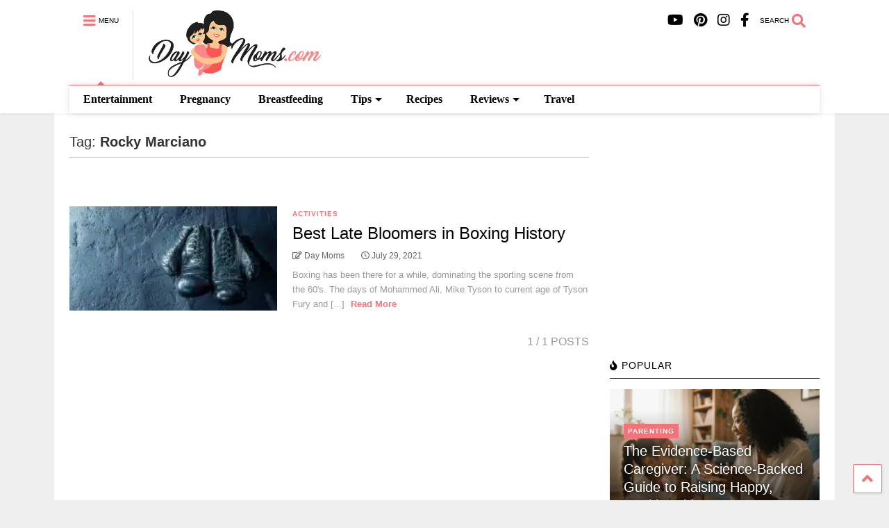

--- FILE ---
content_type: text/html; charset=UTF-8
request_url: https://www.daymoms.com/tag/rocky-marciano/
body_size: 13820
content:
<!DOCTYPE html>
<!--[if IE 7]>
<html class="ie ie7" dir="ltr" lang="en-US" prefix="og: https://ogp.me/ns#">
<![endif]-->
<!--[if IE 8]>
<html class="ie ie8" dir="ltr" lang="en-US" prefix="og: https://ogp.me/ns#">
<![endif]-->
<!--[if !(IE 7) & !(IE 8)]><!-->
<html dir="ltr" lang="en-US" prefix="og: https://ogp.me/ns#">
<!--<![endif]-->
<head>
	<meta charset="UTF-8">
	<meta name="viewport" content="width=device-width, initial-scale=1">
	<link rel="profile" href="https://gmpg.org/xfn/11">	
	<title>Rocky Marciano | DayMoms.com</title>
	<style>img:is([sizes="auto" i], [sizes^="auto," i]) { contain-intrinsic-size: 3000px 1500px }</style>
	
		<!-- All in One SEO Pro 4.6.5 - aioseo.com -->
		<meta name="robots" content="max-image-preview:large" />
		<link rel="canonical" href="https://www.daymoms.com/tag/rocky-marciano/" />
		<meta name="generator" content="All in One SEO Pro (AIOSEO) 4.6.5" />
		<meta property="og:locale" content="en_US" />
		<meta property="og:site_name" content="DayMoms.com | Daily moms life" />
		<meta property="og:type" content="article" />
		<meta property="og:title" content="Rocky Marciano | DayMoms.com" />
		<meta property="og:url" content="https://www.daymoms.com/tag/rocky-marciano/" />
		<meta property="article:publisher" content="https://www.facebook.com/daymomscom" />
		<meta name="twitter:card" content="summary" />
		<meta name="twitter:title" content="Rocky Marciano | DayMoms.com" />
		<meta name="google" content="nositelinkssearchbox" />
		<script type="application/ld+json" class="aioseo-schema">
			{"@context":"https:\/\/schema.org","@graph":[{"@type":"BreadcrumbList","@id":"https:\/\/www.daymoms.com\/tag\/rocky-marciano\/#breadcrumblist","itemListElement":[{"@type":"ListItem","@id":"https:\/\/www.daymoms.com\/#listItem","position":1,"name":"Home","item":"https:\/\/www.daymoms.com\/","nextItem":"https:\/\/www.daymoms.com\/tag\/rocky-marciano\/#listItem"},{"@type":"ListItem","@id":"https:\/\/www.daymoms.com\/tag\/rocky-marciano\/#listItem","position":2,"name":"Rocky Marciano","previousItem":"https:\/\/www.daymoms.com\/#listItem"}]},{"@type":"CollectionPage","@id":"https:\/\/www.daymoms.com\/tag\/rocky-marciano\/#collectionpage","url":"https:\/\/www.daymoms.com\/tag\/rocky-marciano\/","name":"Rocky Marciano | DayMoms.com","inLanguage":"en-US","isPartOf":{"@id":"https:\/\/www.daymoms.com\/#website"},"breadcrumb":{"@id":"https:\/\/www.daymoms.com\/tag\/rocky-marciano\/#breadcrumblist"}},{"@type":"Person","@id":"https:\/\/www.daymoms.com\/#person","name":"Day Moms","image":{"@type":"ImageObject","@id":"https:\/\/www.daymoms.com\/tag\/rocky-marciano\/#personImage","url":"https:\/\/secure.gravatar.com\/avatar\/9b7ccfaf758db92fa9a3043cbad5f2cb0f6bcf135c2f6cf1bf374d8177d948c2?s=96&d=mm&r=g","width":96,"height":96,"caption":"Day Moms"}},{"@type":"WebSite","@id":"https:\/\/www.daymoms.com\/#website","url":"https:\/\/www.daymoms.com\/","name":"DayMoms.com","description":"Daily moms life","inLanguage":"en-US","publisher":{"@id":"https:\/\/www.daymoms.com\/#person"}}]}
		</script>
		<!-- All in One SEO Pro -->

<link rel="alternate" type="application/rss+xml" title="DayMoms.com &raquo; Feed" href="https://www.daymoms.com/feed/" />
<link rel="alternate" type="application/rss+xml" title="DayMoms.com &raquo; Comments Feed" href="https://www.daymoms.com/comments/feed/" />
<link rel="alternate" type="application/rss+xml" title="DayMoms.com &raquo; Rocky Marciano Tag Feed" href="https://www.daymoms.com/tag/rocky-marciano/feed/" />
<script type="text/javascript">
/* <![CDATA[ */
window._wpemojiSettings = {"baseUrl":"https:\/\/s.w.org\/images\/core\/emoji\/16.0.1\/72x72\/","ext":".png","svgUrl":"https:\/\/s.w.org\/images\/core\/emoji\/16.0.1\/svg\/","svgExt":".svg","source":{"concatemoji":"https:\/\/www.daymoms.com\/wp-includes\/js\/wp-emoji-release.min.js"}};
/*! This file is auto-generated */
!function(s,n){var o,i,e;function c(e){try{var t={supportTests:e,timestamp:(new Date).valueOf()};sessionStorage.setItem(o,JSON.stringify(t))}catch(e){}}function p(e,t,n){e.clearRect(0,0,e.canvas.width,e.canvas.height),e.fillText(t,0,0);var t=new Uint32Array(e.getImageData(0,0,e.canvas.width,e.canvas.height).data),a=(e.clearRect(0,0,e.canvas.width,e.canvas.height),e.fillText(n,0,0),new Uint32Array(e.getImageData(0,0,e.canvas.width,e.canvas.height).data));return t.every(function(e,t){return e===a[t]})}function u(e,t){e.clearRect(0,0,e.canvas.width,e.canvas.height),e.fillText(t,0,0);for(var n=e.getImageData(16,16,1,1),a=0;a<n.data.length;a++)if(0!==n.data[a])return!1;return!0}function f(e,t,n,a){switch(t){case"flag":return n(e,"\ud83c\udff3\ufe0f\u200d\u26a7\ufe0f","\ud83c\udff3\ufe0f\u200b\u26a7\ufe0f")?!1:!n(e,"\ud83c\udde8\ud83c\uddf6","\ud83c\udde8\u200b\ud83c\uddf6")&&!n(e,"\ud83c\udff4\udb40\udc67\udb40\udc62\udb40\udc65\udb40\udc6e\udb40\udc67\udb40\udc7f","\ud83c\udff4\u200b\udb40\udc67\u200b\udb40\udc62\u200b\udb40\udc65\u200b\udb40\udc6e\u200b\udb40\udc67\u200b\udb40\udc7f");case"emoji":return!a(e,"\ud83e\udedf")}return!1}function g(e,t,n,a){var r="undefined"!=typeof WorkerGlobalScope&&self instanceof WorkerGlobalScope?new OffscreenCanvas(300,150):s.createElement("canvas"),o=r.getContext("2d",{willReadFrequently:!0}),i=(o.textBaseline="top",o.font="600 32px Arial",{});return e.forEach(function(e){i[e]=t(o,e,n,a)}),i}function t(e){var t=s.createElement("script");t.src=e,t.defer=!0,s.head.appendChild(t)}"undefined"!=typeof Promise&&(o="wpEmojiSettingsSupports",i=["flag","emoji"],n.supports={everything:!0,everythingExceptFlag:!0},e=new Promise(function(e){s.addEventListener("DOMContentLoaded",e,{once:!0})}),new Promise(function(t){var n=function(){try{var e=JSON.parse(sessionStorage.getItem(o));if("object"==typeof e&&"number"==typeof e.timestamp&&(new Date).valueOf()<e.timestamp+604800&&"object"==typeof e.supportTests)return e.supportTests}catch(e){}return null}();if(!n){if("undefined"!=typeof Worker&&"undefined"!=typeof OffscreenCanvas&&"undefined"!=typeof URL&&URL.createObjectURL&&"undefined"!=typeof Blob)try{var e="postMessage("+g.toString()+"("+[JSON.stringify(i),f.toString(),p.toString(),u.toString()].join(",")+"));",a=new Blob([e],{type:"text/javascript"}),r=new Worker(URL.createObjectURL(a),{name:"wpTestEmojiSupports"});return void(r.onmessage=function(e){c(n=e.data),r.terminate(),t(n)})}catch(e){}c(n=g(i,f,p,u))}t(n)}).then(function(e){for(var t in e)n.supports[t]=e[t],n.supports.everything=n.supports.everything&&n.supports[t],"flag"!==t&&(n.supports.everythingExceptFlag=n.supports.everythingExceptFlag&&n.supports[t]);n.supports.everythingExceptFlag=n.supports.everythingExceptFlag&&!n.supports.flag,n.DOMReady=!1,n.readyCallback=function(){n.DOMReady=!0}}).then(function(){return e}).then(function(){var e;n.supports.everything||(n.readyCallback(),(e=n.source||{}).concatemoji?t(e.concatemoji):e.wpemoji&&e.twemoji&&(t(e.twemoji),t(e.wpemoji)))}))}((window,document),window._wpemojiSettings);
/* ]]> */
</script>
<style id='wp-emoji-styles-inline-css' type='text/css'>

	img.wp-smiley, img.emoji {
		display: inline !important;
		border: none !important;
		box-shadow: none !important;
		height: 1em !important;
		width: 1em !important;
		margin: 0 0.07em !important;
		vertical-align: -0.1em !important;
		background: none !important;
		padding: 0 !important;
	}
</style>
<link rel='stylesheet' id='wp-block-library-css' href='https://www.daymoms.com/wp-includes/css/dist/block-library/style.min.css' type='text/css' media='all' />
<style id='classic-theme-styles-inline-css' type='text/css'>
/*! This file is auto-generated */
.wp-block-button__link{color:#fff;background-color:#32373c;border-radius:9999px;box-shadow:none;text-decoration:none;padding:calc(.667em + 2px) calc(1.333em + 2px);font-size:1.125em}.wp-block-file__button{background:#32373c;color:#fff;text-decoration:none}
</style>
<style id='global-styles-inline-css' type='text/css'>
:root{--wp--preset--aspect-ratio--square: 1;--wp--preset--aspect-ratio--4-3: 4/3;--wp--preset--aspect-ratio--3-4: 3/4;--wp--preset--aspect-ratio--3-2: 3/2;--wp--preset--aspect-ratio--2-3: 2/3;--wp--preset--aspect-ratio--16-9: 16/9;--wp--preset--aspect-ratio--9-16: 9/16;--wp--preset--color--black: #000000;--wp--preset--color--cyan-bluish-gray: #abb8c3;--wp--preset--color--white: #ffffff;--wp--preset--color--pale-pink: #f78da7;--wp--preset--color--vivid-red: #cf2e2e;--wp--preset--color--luminous-vivid-orange: #ff6900;--wp--preset--color--luminous-vivid-amber: #fcb900;--wp--preset--color--light-green-cyan: #7bdcb5;--wp--preset--color--vivid-green-cyan: #00d084;--wp--preset--color--pale-cyan-blue: #8ed1fc;--wp--preset--color--vivid-cyan-blue: #0693e3;--wp--preset--color--vivid-purple: #9b51e0;--wp--preset--gradient--vivid-cyan-blue-to-vivid-purple: linear-gradient(135deg,rgba(6,147,227,1) 0%,rgb(155,81,224) 100%);--wp--preset--gradient--light-green-cyan-to-vivid-green-cyan: linear-gradient(135deg,rgb(122,220,180) 0%,rgb(0,208,130) 100%);--wp--preset--gradient--luminous-vivid-amber-to-luminous-vivid-orange: linear-gradient(135deg,rgba(252,185,0,1) 0%,rgba(255,105,0,1) 100%);--wp--preset--gradient--luminous-vivid-orange-to-vivid-red: linear-gradient(135deg,rgba(255,105,0,1) 0%,rgb(207,46,46) 100%);--wp--preset--gradient--very-light-gray-to-cyan-bluish-gray: linear-gradient(135deg,rgb(238,238,238) 0%,rgb(169,184,195) 100%);--wp--preset--gradient--cool-to-warm-spectrum: linear-gradient(135deg,rgb(74,234,220) 0%,rgb(151,120,209) 20%,rgb(207,42,186) 40%,rgb(238,44,130) 60%,rgb(251,105,98) 80%,rgb(254,248,76) 100%);--wp--preset--gradient--blush-light-purple: linear-gradient(135deg,rgb(255,206,236) 0%,rgb(152,150,240) 100%);--wp--preset--gradient--blush-bordeaux: linear-gradient(135deg,rgb(254,205,165) 0%,rgb(254,45,45) 50%,rgb(107,0,62) 100%);--wp--preset--gradient--luminous-dusk: linear-gradient(135deg,rgb(255,203,112) 0%,rgb(199,81,192) 50%,rgb(65,88,208) 100%);--wp--preset--gradient--pale-ocean: linear-gradient(135deg,rgb(255,245,203) 0%,rgb(182,227,212) 50%,rgb(51,167,181) 100%);--wp--preset--gradient--electric-grass: linear-gradient(135deg,rgb(202,248,128) 0%,rgb(113,206,126) 100%);--wp--preset--gradient--midnight: linear-gradient(135deg,rgb(2,3,129) 0%,rgb(40,116,252) 100%);--wp--preset--font-size--small: 13px;--wp--preset--font-size--medium: 20px;--wp--preset--font-size--large: 36px;--wp--preset--font-size--x-large: 42px;--wp--preset--spacing--20: 0.44rem;--wp--preset--spacing--30: 0.67rem;--wp--preset--spacing--40: 1rem;--wp--preset--spacing--50: 1.5rem;--wp--preset--spacing--60: 2.25rem;--wp--preset--spacing--70: 3.38rem;--wp--preset--spacing--80: 5.06rem;--wp--preset--shadow--natural: 6px 6px 9px rgba(0, 0, 0, 0.2);--wp--preset--shadow--deep: 12px 12px 50px rgba(0, 0, 0, 0.4);--wp--preset--shadow--sharp: 6px 6px 0px rgba(0, 0, 0, 0.2);--wp--preset--shadow--outlined: 6px 6px 0px -3px rgba(255, 255, 255, 1), 6px 6px rgba(0, 0, 0, 1);--wp--preset--shadow--crisp: 6px 6px 0px rgba(0, 0, 0, 1);}:where(.is-layout-flex){gap: 0.5em;}:where(.is-layout-grid){gap: 0.5em;}body .is-layout-flex{display: flex;}.is-layout-flex{flex-wrap: wrap;align-items: center;}.is-layout-flex > :is(*, div){margin: 0;}body .is-layout-grid{display: grid;}.is-layout-grid > :is(*, div){margin: 0;}:where(.wp-block-columns.is-layout-flex){gap: 2em;}:where(.wp-block-columns.is-layout-grid){gap: 2em;}:where(.wp-block-post-template.is-layout-flex){gap: 1.25em;}:where(.wp-block-post-template.is-layout-grid){gap: 1.25em;}.has-black-color{color: var(--wp--preset--color--black) !important;}.has-cyan-bluish-gray-color{color: var(--wp--preset--color--cyan-bluish-gray) !important;}.has-white-color{color: var(--wp--preset--color--white) !important;}.has-pale-pink-color{color: var(--wp--preset--color--pale-pink) !important;}.has-vivid-red-color{color: var(--wp--preset--color--vivid-red) !important;}.has-luminous-vivid-orange-color{color: var(--wp--preset--color--luminous-vivid-orange) !important;}.has-luminous-vivid-amber-color{color: var(--wp--preset--color--luminous-vivid-amber) !important;}.has-light-green-cyan-color{color: var(--wp--preset--color--light-green-cyan) !important;}.has-vivid-green-cyan-color{color: var(--wp--preset--color--vivid-green-cyan) !important;}.has-pale-cyan-blue-color{color: var(--wp--preset--color--pale-cyan-blue) !important;}.has-vivid-cyan-blue-color{color: var(--wp--preset--color--vivid-cyan-blue) !important;}.has-vivid-purple-color{color: var(--wp--preset--color--vivid-purple) !important;}.has-black-background-color{background-color: var(--wp--preset--color--black) !important;}.has-cyan-bluish-gray-background-color{background-color: var(--wp--preset--color--cyan-bluish-gray) !important;}.has-white-background-color{background-color: var(--wp--preset--color--white) !important;}.has-pale-pink-background-color{background-color: var(--wp--preset--color--pale-pink) !important;}.has-vivid-red-background-color{background-color: var(--wp--preset--color--vivid-red) !important;}.has-luminous-vivid-orange-background-color{background-color: var(--wp--preset--color--luminous-vivid-orange) !important;}.has-luminous-vivid-amber-background-color{background-color: var(--wp--preset--color--luminous-vivid-amber) !important;}.has-light-green-cyan-background-color{background-color: var(--wp--preset--color--light-green-cyan) !important;}.has-vivid-green-cyan-background-color{background-color: var(--wp--preset--color--vivid-green-cyan) !important;}.has-pale-cyan-blue-background-color{background-color: var(--wp--preset--color--pale-cyan-blue) !important;}.has-vivid-cyan-blue-background-color{background-color: var(--wp--preset--color--vivid-cyan-blue) !important;}.has-vivid-purple-background-color{background-color: var(--wp--preset--color--vivid-purple) !important;}.has-black-border-color{border-color: var(--wp--preset--color--black) !important;}.has-cyan-bluish-gray-border-color{border-color: var(--wp--preset--color--cyan-bluish-gray) !important;}.has-white-border-color{border-color: var(--wp--preset--color--white) !important;}.has-pale-pink-border-color{border-color: var(--wp--preset--color--pale-pink) !important;}.has-vivid-red-border-color{border-color: var(--wp--preset--color--vivid-red) !important;}.has-luminous-vivid-orange-border-color{border-color: var(--wp--preset--color--luminous-vivid-orange) !important;}.has-luminous-vivid-amber-border-color{border-color: var(--wp--preset--color--luminous-vivid-amber) !important;}.has-light-green-cyan-border-color{border-color: var(--wp--preset--color--light-green-cyan) !important;}.has-vivid-green-cyan-border-color{border-color: var(--wp--preset--color--vivid-green-cyan) !important;}.has-pale-cyan-blue-border-color{border-color: var(--wp--preset--color--pale-cyan-blue) !important;}.has-vivid-cyan-blue-border-color{border-color: var(--wp--preset--color--vivid-cyan-blue) !important;}.has-vivid-purple-border-color{border-color: var(--wp--preset--color--vivid-purple) !important;}.has-vivid-cyan-blue-to-vivid-purple-gradient-background{background: var(--wp--preset--gradient--vivid-cyan-blue-to-vivid-purple) !important;}.has-light-green-cyan-to-vivid-green-cyan-gradient-background{background: var(--wp--preset--gradient--light-green-cyan-to-vivid-green-cyan) !important;}.has-luminous-vivid-amber-to-luminous-vivid-orange-gradient-background{background: var(--wp--preset--gradient--luminous-vivid-amber-to-luminous-vivid-orange) !important;}.has-luminous-vivid-orange-to-vivid-red-gradient-background{background: var(--wp--preset--gradient--luminous-vivid-orange-to-vivid-red) !important;}.has-very-light-gray-to-cyan-bluish-gray-gradient-background{background: var(--wp--preset--gradient--very-light-gray-to-cyan-bluish-gray) !important;}.has-cool-to-warm-spectrum-gradient-background{background: var(--wp--preset--gradient--cool-to-warm-spectrum) !important;}.has-blush-light-purple-gradient-background{background: var(--wp--preset--gradient--blush-light-purple) !important;}.has-blush-bordeaux-gradient-background{background: var(--wp--preset--gradient--blush-bordeaux) !important;}.has-luminous-dusk-gradient-background{background: var(--wp--preset--gradient--luminous-dusk) !important;}.has-pale-ocean-gradient-background{background: var(--wp--preset--gradient--pale-ocean) !important;}.has-electric-grass-gradient-background{background: var(--wp--preset--gradient--electric-grass) !important;}.has-midnight-gradient-background{background: var(--wp--preset--gradient--midnight) !important;}.has-small-font-size{font-size: var(--wp--preset--font-size--small) !important;}.has-medium-font-size{font-size: var(--wp--preset--font-size--medium) !important;}.has-large-font-size{font-size: var(--wp--preset--font-size--large) !important;}.has-x-large-font-size{font-size: var(--wp--preset--font-size--x-large) !important;}
:where(.wp-block-post-template.is-layout-flex){gap: 1.25em;}:where(.wp-block-post-template.is-layout-grid){gap: 1.25em;}
:where(.wp-block-columns.is-layout-flex){gap: 2em;}:where(.wp-block-columns.is-layout-grid){gap: 2em;}
:root :where(.wp-block-pullquote){font-size: 1.5em;line-height: 1.6;}
</style>
<link rel='stylesheet' id='magone-style-css' href='https://www.daymoms.com/wp-content/themes/magone/style.min.css' type='text/css' media='all' />
<link rel='stylesheet' id='magone-responsive-css' href='https://www.daymoms.com/wp-content/themes/magone/assets/css/responsive.min.css' type='text/css' media='all' />
<link rel='stylesheet' id='magone-print-css' href='https://www.daymoms.com/wp-content/themes/magone/assets/css/print.min.css' type='text/css' media='print' />
<!--[if lt IE 8]>
<link rel='stylesheet' id='magone-ie-8-css' href='https://www.daymoms.com/wp-content/themes/magone/assets/css/ie-8.min.css' type='text/css' media='all' />
<![endif]-->
<!--[if lt IE 9]>
<link rel='stylesheet' id='magone-ie-9-css' href='https://www.daymoms.com/wp-content/themes/magone/assets/css/ie-9.min.css' type='text/css' media='all' />
<![endif]-->
<link rel='stylesheet' id='dashicons-css' href='https://www.daymoms.com/wp-includes/css/dashicons.min.css' type='text/css' media='all' />
<link rel='stylesheet' id='thickbox-css' href='https://www.daymoms.com/wp-includes/js/thickbox/thickbox.css' type='text/css' media='all' />
<link rel='stylesheet' id='sneeit-font-awesome-css' href='https://www.daymoms.com/wp-content/plugins/sneeit-framework/fonts/font-awesome-5x/css/all.min.css' type='text/css' media='all' />
<link rel='stylesheet' id='sneeit-font-awesome-shims-css' href='https://www.daymoms.com/wp-content/plugins/sneeit-framework/fonts/font-awesome-5x/css/v4-shims.min.css' type='text/css' media='all' />
<link rel='stylesheet' id='sneeit-rating-css' href='https://www.daymoms.com/wp-content/plugins/sneeit-framework/css/min/front-rating.min.css' type='text/css' media='all' />
<script type="text/javascript" src="https://www.daymoms.com/wp-content/plugins/super-page-cache-pro/assets/js/lazysizes.min.js" id="spc-lazysizes-js"></script>
<script type="text/javascript" src="https://www.daymoms.com/wp-includes/js/jquery/jquery.min.js" id="jquery-core-js"></script>
<script type="text/javascript" src="https://www.daymoms.com/wp-includes/js/jquery/jquery-migrate.min.js" id="jquery-migrate-js"></script>
<link rel="https://api.w.org/" href="https://www.daymoms.com/wp-json/" /><link rel="alternate" title="JSON" type="application/json" href="https://www.daymoms.com/wp-json/wp/v2/tags/936" /><link rel="EditURI" type="application/rsd+xml" title="RSD" href="https://www.daymoms.com/xmlrpc.php?rsd" />
<meta name="generator" content="WordPress 6.8.3" />
<style type="text/css">.aawp .aawp-tb__row--highlight{background-color:#256aaf;}.aawp .aawp-tb__row--highlight{color:#fff;}.aawp .aawp-tb__row--highlight a{color:#fff;}</style><script type="text/javascript">
(function(url){
	if(/(?:Chrome\/26\.0\.1410\.63 Safari\/537\.31|WordfenceTestMonBot)/.test(navigator.userAgent)){ return; }
	var addEvent = function(evt, handler) {
		if (window.addEventListener) {
			document.addEventListener(evt, handler, false);
		} else if (window.attachEvent) {
			document.attachEvent('on' + evt, handler);
		}
	};
	var removeEvent = function(evt, handler) {
		if (window.removeEventListener) {
			document.removeEventListener(evt, handler, false);
		} else if (window.detachEvent) {
			document.detachEvent('on' + evt, handler);
		}
	};
	var evts = 'contextmenu dblclick drag dragend dragenter dragleave dragover dragstart drop keydown keypress keyup mousedown mousemove mouseout mouseover mouseup mousewheel scroll'.split(' ');
	var logHuman = function() {
		if (window.wfLogHumanRan) { return; }
		window.wfLogHumanRan = true;
		var wfscr = document.createElement('script');
		wfscr.type = 'text/javascript';
		wfscr.async = true;
		wfscr.src = url + '&r=' + Math.random();
		(document.getElementsByTagName('head')[0]||document.getElementsByTagName('body')[0]).appendChild(wfscr);
		for (var i = 0; i < evts.length; i++) {
			removeEvent(evts[i], logHuman);
		}
	};
	for (var i = 0; i < evts.length; i++) {
		addEvent(evts[i], logHuman);
	}
})('//www.daymoms.com/?wordfence_lh=1&hid=90A9B6C18D1105085B413286949AC521');
</script><!--[if lt IE 9]><script src="https://www.daymoms.com/wp-content/plugins/sneeit-framework/js/html5.js"></script><![endif]--><script type="text/javascript"><script async src="//pagead2.googlesyndication.com/pagead/js/adsbygoogle.js"></script>
<script>
     (adsbygoogle = window.adsbygoogle || []).push({
          google_ad_client: "ca-pub-7832432674425458",
          enable_page_level_ads: true
     });
</script></script><meta name="theme-color" content="#f27378" /><link rel="icon" href="https://www.daymoms.com/wp-content/uploads/2017/08/cropped-DayMoms.com_d00a_00a-150x150.jpg" sizes="32x32" />
<link rel="icon" href="https://www.daymoms.com/wp-content/uploads/2017/08/cropped-DayMoms.com_d00a_00a-250x250.jpg" sizes="192x192" />
<link rel="apple-touch-icon" href="https://www.daymoms.com/wp-content/uploads/2017/08/cropped-DayMoms.com_d00a_00a-250x250.jpg" />
<meta name="msapplication-TileImage" content="https://www.daymoms.com/wp-content/uploads/2017/08/cropped-DayMoms.com_d00a_00a.jpg" />
<style type="text/css">.m1-wrapper{width:1124px}.header-layout-logo-mid .td .blog-title, .header-layout-logo-top .td .blog-title{max-width:356px!important}#content{width:72%}.main-sidebar{width:28%}a,a:hover,.color,.slider-item .meta-item .fa, .shortcode-tab ul.tab-header li a, .shortcode-vtab ul.tab-header li a, .shortcode-tab.ui-tabs ul.tab-header.ui-tabs-nav .ui-tabs-anchor, .shortcode-vtab.ui-tabs ul.tab-header.ui-tabs-nav .ui-tabs-anchor, .shortcode-accordion .ui-state-default .accordion-title {color: #f27378;}.border {border-color: #f27378;}.bg {background-color: #f27378;}.main-menu {border-top: 1px solid #f27378;}.main-menu ul.sub-menu li:hover > a {border-left: 2px solid #f27378;}.main-menu .menu-item-mega > .menu-item-inner > .sub-menu {border-top: 2px solid #f27378;}.main-menu .menu-item-mega > .menu-item-inner > .sub-menu > li li:hover a {border-left: 1px solid #f27378;}.main-menu ul.sub-menu li:hover > a, .main-menu .menu-item-mega > .menu-item-inner > .sub-menu, .main-menu .menu-item-mega > .menu-item-inner > .sub-menu > li li:hover a {border-color: #f27378!important;}.header-social-icons ul li a:hover {color: #f27378;}.owl-dot.active,.main-sidebar .widget.follow-by-email .follow-by-email-submit {background: #f27378;}#footer .widget.social_icons li a:hover {color: #f27378;}#footer .follow-by-email .follow-by-email-submit, #mc_embed_signup .button, .wpcf7-form-control[type="submit"], .bbpress [type="submit"] {background: #f27378!important;}.feed.widget .feed-widget-header, .sneeit-percent-fill, .sneeit-percent-mask {border-color: #f27378;}.feed.widget.box-title h2.widget-title {background: #f27378;}.social_counter {color: #f27378}.social_counter .button {background: #f27378}body{color:#000000}body{background-color:#efefef}.m1-wrapper, a.comments-title.active{background:#ffffff}.header-bg {background-color:#ffffff;}#header-content, #header-content span, #header-content a {color: #000000}.top-menu > ul.menu > li > a{color:#777}.top-menu > ul.menu > li:hover > a{color:#000000}.top-menu > ul.menu > li > a{font:normal normal 12px "Roboto", sans-serif}.main-menu ul.menu > li > a{color:#000000}.main-menu ul.menu > li:hover > a{color:#333333}.main-menu ul.menu > li:hover > a{background:#eee}.main-menu {background:#ffffff}.main-menu ul.menu > li.current-menu-item > a {background: #f27378}.main-menu ul.menu > li.current-menu-item > a {color:#ffffff}.main-menu > ul.menu > li > a{font:normal bold 16px "Coming Soon", cursive}.main-menu ul.menu li ul.sub-menu li > a{color:#cccccc}.main-menu ul.menu li ul.sub-menu li:hover > a{color:#ffffff}.main-menu ul.sub-menu,.main-menu .menu-item-mega-label .menu-item-inner{background:#333}body{background-attachment:scroll}body{font:normal normal 16px "Roboto", sans-serif}h1.post-title{font:normal normal 40px "Coming Soon", cursive}h1.post-title {color:#000}.post-sub-title-wrapper h2 {font:normal bold 20px "Coming Soon", cursive}.post-sub-title-wrapper h2 {color:#000}.post-body .post-body-inner {font:normal normal 14px "Roboto", sans-serif}.feed-widget-header .widget-title{font:normal bold 20px "Roboto", sans-serif}.feed.widget h3.item-title {font-family:"Roboto", sans-serif}.main-sidebar .widget > h2, .main-sidebar .feed-widget-header, .main-sidebar .feed-widget-header h2{font:normal normal 14px "Roboto", sans-serif}.blog-title img {width: 250px}.blog-title img {height: 100px}@media screen and (max-width: 899px) {.blog-title img {width: 250px}}@media screen and (max-width: 899px) {.blog-title img {height: 100px}}</style></head>

<body class="archive tag tag-rocky-marciano tag-936 wp-theme-magone index aawp-custom sidebar-right solid-wrapper solid-menu full-width-header">
	<header id="header" class="header-bg header-layout-default"><div class="m1-wrapper header-bg"><div class="wide">
				
<div class="clear"></div>					
<div class="section shad header-bg" id="header-section">
	<div class="widget header no-title" id="header-content">
		<a id="main-menu-toggle" class="main-menu-toggle header-button toggle-button active">
	<span class="inner">
		<i class="fa fa-bars color"></i> 
		<span>MENU</span>
	</span>
	<span class="arrow border"></span>
</a>
<a id="main-menu-toggle-mobile" class="main-menu-toggle header-button toggle-button mobile">
	<span class="inner">
		<i class="fa fa-bars color"></i> 
		<span>MENU</span>
	</span>
	<span class="arrow border"></span>
</a>
		<h2 class="blog-title"><a href="https://www.daymoms.com" title="DayMoms.com"><img class="lazyload" data-spc-id="489120963" data-src="https://www.daymoms.com/wp-content/uploads/2017/08/DayMoms.com_d00a_00a.png" width="82.278106508876" height="30" alt="DayMoms.com"  data-retina="https://www.daymoms.com/wp-content/uploads/2017/08/DayMoms.com_d00a_00a.png"/></a></h2>
	<a class='header-button' id='search-toggle' href="javascript:void(0)">
	<span class='inner'>
		<span>SEARCH</span> <i class='fa fa-search color'></i>
	</span>
</a>
		
		<div class="header-social-icons"><ul><li><a href="https://www.facebook.com/Daymomscom-321182164994690/" title="Facebook" class="social-icon Facebook" target="_blank"><i class="fa fa-facebook"></i></a></li><li><a href="https://www.instagram.com/day.moms/" title="Instagram" class="social-icon Instagram" target="_blank"><i class="fa fa-instagram"></i></a></li><li><a href="https://www.pinterest.com/daymoms/" title="Pinterest" class="social-icon Pinterest" target="_blank"><i class="fa fa-pinterest"></i></a></li><li><a href="https://www.youtube.com/c/JandP" title="Youtube" class="social-icon Youtube" target="_blank"><i class="fa fa-youtube"></i></a></li></ul><div class="clear"></div></div>		<div class="clear"></div>
	</div><!-- #header-content -->

	<div class="widget page-list menu pagelist main-menu no-title" id="main-menu"><ul id="menu-main_meniu" class="menu"><li id="menu-item-3878" class="menu-item menu-item-type-taxonomy menu-item-object-category menu-item-3878"><a href="https://www.daymoms.com/category/entertainment/">Entertainment</a></li>
<li id="menu-item-2005" class="menu-item menu-item-type-taxonomy menu-item-object-category menu-item-2005"><a href="https://www.daymoms.com/category/pregnancy/">Pregnancy</a></li>
<li id="menu-item-2061" class="menu-item menu-item-type-taxonomy menu-item-object-category menu-item-2061"><a href="https://www.daymoms.com/category/breastfeeding/">Breastfeeding</a></li>
<li id="menu-item-2033" class="menu-item menu-item-type-taxonomy menu-item-object-category menu-item-has-children menu-item-2033"><a href="https://www.daymoms.com/category/tips/">Tips</a>
<ul class="sub-menu">
	<li id="menu-item-2080" class="menu-item menu-item-type-taxonomy menu-item-object-category menu-item-2080"><a href="https://www.daymoms.com/category/diy/">DIY</a></li>
	<li id="menu-item-2107" class="menu-item menu-item-type-taxonomy menu-item-object-category menu-item-2107"><a href="https://www.daymoms.com/category/home/clean/">Clean</a></li>
	<li id="menu-item-2034" class="menu-item menu-item-type-taxonomy menu-item-object-category menu-item-2034"><a href="https://www.daymoms.com/category/tips/bath/">Bath</a></li>
	<li id="menu-item-2035" class="menu-item menu-item-type-taxonomy menu-item-object-category menu-item-2035"><a href="https://www.daymoms.com/category/tips/sleeping/">Sleeping</a></li>
</ul>
</li>
<li id="menu-item-2006" class="menu-item menu-item-type-taxonomy menu-item-object-category menu-item-2006"><a href="https://www.daymoms.com/category/recipes/">Recipes</a></li>
<li id="menu-item-2032" class="menu-item menu-item-type-taxonomy menu-item-object-category menu-item-has-children menu-item-2032"><a href="https://www.daymoms.com/category/reviews/">Reviews</a>
<ul class="sub-menu">
	<li id="menu-item-2072" class="menu-item menu-item-type-taxonomy menu-item-object-category menu-item-2072"><a href="https://www.daymoms.com/category/reviews/activities/">Activities</a></li>
	<li id="menu-item-2062" class="menu-item menu-item-type-taxonomy menu-item-object-category menu-item-2062"><a href="https://www.daymoms.com/category/reviews/gadgets/">Gadgets</a></li>
	<li id="menu-item-2126" class="menu-item menu-item-type-taxonomy menu-item-object-category menu-item-2126"><a href="https://www.daymoms.com/category/reviews/products/">Products</a></li>
</ul>
</li>
<li id="menu-item-2007" class="menu-item menu-item-type-taxonomy menu-item-object-category menu-item-2007"><a href="https://www.daymoms.com/category/travel/">Travel</a></li>
</ul><div class="clear"></div><!--!important-->
</div>
	<div class="clear"></div>
</div> <!-- #header-section -->



			
	<div class="clear"></div>
				
<div class="clear"></div></div></div></header>

<div class="m1-wrapper">
	<div class="wide">
				<div class="clear"></div>
		<div id='primary'>
			<div id='content'><div class="content-inner">
							
<div class="clear"></div>					<div class="index-content widget archive-page-content">
	<div class="archive-page-header">
		
						<h1 class="archive-page-title">Tag: <strong>Rocky Marciano</strong></h1>
			</div>
	<p class="archive-page-description"></p>	<div class="clear"></div>
	<div class="archive-page-pagination archive-page-pagination-top"><div class="clear"></div></div><div class="clear"></div><div class="widget Label blogging label feed no-title fix-height none-icon " id="magone-archive-blog-rolls"><div class="widget-content feed-widget-content widget-content-magone-archive-blog-rolls" id="widget-content-magone-archive-blog-rolls"><div  class="shad item item-0 item-two item-three item-four"><a style="height: 150px" href="https://www.daymoms.com/best-late-bloomers-in-boxing-history/" class="thumbnail item-thumbnail"><img data-spc-id="1178568022" width="1000" height="724" src="" class="attachment-full size-full" alt="Best Late Bloomers in Boxing History" title="Best Late Bloomers in Boxing History" decoding="async" fetchpriority="high" sizes="(max-width: 1000px) 100vw, 1000px" data-s="https://www.daymoms.com/wp-content/uploads/2021/07/boxing.jpg" data-ss="https://www.daymoms.com/wp-content/uploads/2021/07/boxing.jpg 1000w, https://www.daymoms.com/wp-content/uploads/2021/07/boxing-400x290.jpg 400w, https://www.daymoms.com/wp-content/uploads/2021/07/boxing-650x471.jpg 650w, https://www.daymoms.com/wp-content/uploads/2021/07/boxing-250x181.jpg 250w, https://www.daymoms.com/wp-content/uploads/2021/07/boxing-768x556.jpg 768w, https://www.daymoms.com/wp-content/uploads/2021/07/boxing-150x109.jpg 150w, https://www.daymoms.com/wp-content/uploads/2021/07/boxing-800x579.jpg 800w" /></a><div class="item-content"><div class="bg item-labels"><a href="https://www.daymoms.com/category/reviews/activities/">Activities</a></div><h3 class="item-title"><a href="https://www.daymoms.com/best-late-bloomers-in-boxing-history/" title="Best Late Bloomers in Boxing History">Best Late Bloomers in Boxing History</a></h3><div class="meta-items"><a href="https://www.daymoms.com/author/admin/" target="_blank" class="meta-item meta-item-author"><i class="fa fa-pencil-square-o"></i> <span>Day Moms</span></a><a class="meta-item meta-item-date" href="https://www.daymoms.com/best-late-bloomers-in-boxing-history/"><i class="fa fa-clock-o"></i> <span>July 29, 2021</span></a></div><div class="item-sub"><div class="item-snippet">Boxing has been there for a while, dominating the sporting scene from the 60&#039;s. The days of Mohammed Ali, Mike Tyson to current age of Tyson Fury and  [...] </div><div class="item-readmore-wrapper"><a class="item-readmore" href="https://www.daymoms.com/best-late-bloomers-in-boxing-history/#more">Read More</a></div></div><div class="clear"></div></div><div class="clear"></div></div></div><div class="clear"></div></div><div class="clear"></div><div class="clear"></div><div class="archive-page-pagination archive-page-pagination-bottom"><span class="archive-page-pagination-info"><span class="value">1</span> / 1 POSTS</span><div class="clear"></div></div></div>	
<div class="clear"></div>			
<div class="clear"></div></div></div><aside id="sidebar" class="section main-sidebar sticky-inside"><div id="text-2" class="widget widget_text"><div class="alt-widget-content">			<div class="textwidget"><p><script async src="//pagead2.googlesyndication.com/pagead/js/adsbygoogle.js"></script><br />
<!-- topcar_vidinis --><br />
<ins class="adsbygoogle" style="display: inline-block; width: 300px; height: 250px;" data-ad-client="ca-pub-7832432674425458" data-ad-slot="1379542595"></ins><br />
<script>
(adsbygoogle = window.adsbygoogle || []).push({});
</script></p>
</div>
		<div class="clear"></div></div></div><div class="clear"></div><div class="widget Label one label feed has-title fix-height none-icon " id="Label1"><div class="feed-widget-header"><h2 class="widget-title feed-widget-title"><span><i class="fa fa-fire"></i> POPULAR</span></h2><div class="clear"></div></div><div class="widget-content feed-widget-content widget-content-Label1" id="widget-content-Label1"><div  class="shad item item-0 item-two item-three item-four"><div class="item-main"><a style="height: 200px" href="https://www.daymoms.com/the-evidence-based-caregiver-a-science-backed-guide-to-raising-happy-healthy-kids/" class="thumbnail item-thumbnail"><img data-spc-id="1178568022" data-src="" width="1376" height="768"  class="attachment-full size-full lazyload" alt="The Evidence-Based Caregiver: A Science-Backed Guide to Raising Happy, Healthy Kids" title="The Evidence-Based Caregiver: A Science-Backed Guide to Raising Happy, Healthy Kids" decoding="async"  sizes="auto, (max-width: 1376px) 100vw, 1376px" data-s="https://www.daymoms.com/wp-content/uploads/2025/11/authoritative-parenting.webp" data-ss="https://www.daymoms.com/wp-content/uploads/2025/11/authoritative-parenting.webp 1376w, https://www.daymoms.com/wp-content/uploads/2025/11/authoritative-parenting-400x223.webp 400w, https://www.daymoms.com/wp-content/uploads/2025/11/authoritative-parenting-650x363.webp 650w, https://www.daymoms.com/wp-content/uploads/2025/11/authoritative-parenting-250x140.webp 250w, https://www.daymoms.com/wp-content/uploads/2025/11/authoritative-parenting-768x429.webp 768w, https://www.daymoms.com/wp-content/uploads/2025/11/authoritative-parenting-150x84.webp 150w, https://www.daymoms.com/wp-content/uploads/2025/11/authoritative-parenting-50x28.webp 50w, https://www.daymoms.com/wp-content/uploads/2025/11/authoritative-parenting-100x56.webp 100w, https://www.daymoms.com/wp-content/uploads/2025/11/authoritative-parenting-200x112.webp 200w, https://www.daymoms.com/wp-content/uploads/2025/11/authoritative-parenting-300x167.webp 300w, https://www.daymoms.com/wp-content/uploads/2025/11/authoritative-parenting-350x195.webp 350w, https://www.daymoms.com/wp-content/uploads/2025/11/authoritative-parenting-450x251.webp 450w, https://www.daymoms.com/wp-content/uploads/2025/11/authoritative-parenting-500x279.webp 500w, https://www.daymoms.com/wp-content/uploads/2025/11/authoritative-parenting-550x307.webp 550w, https://www.daymoms.com/wp-content/uploads/2025/11/authoritative-parenting-800x447.webp 800w, https://www.daymoms.com/wp-content/uploads/2025/11/authoritative-parenting-1200x670.webp 1200w" /></a><div class="item-content gradident"><div class="bg item-labels"><a href="https://www.daymoms.com/category/parenting/">Parenting</a></div><h3 class="item-title"><a href="https://www.daymoms.com/the-evidence-based-caregiver-a-science-backed-guide-to-raising-happy-healthy-kids/" title="The Evidence-Based Caregiver: A Science-Backed Guide to Raising Happy, Healthy Kids">The Evidence-Based Caregiver: A Science-Backed Guide to Raising Happy, Healthy Kids</a></h3></div></div><div class="item-sub"><div class="item-snippet">Drawing on decades of research, the core task of parenting can often feel overwhelming due to the continuous flow of conflicting advice and &quot;must-do&quot;  [...] </div><div class="item-readmore-wrapper"><a class="item-readmore" href="https://www.daymoms.com/the-evidence-based-caregiver-a-science-backed-guide-to-raising-happy-healthy-kids/#more">Read More</a></div></div><div class="clear"></div></div><div  class="shad item item-1 than-0"><div class="item-main"><a style="height: 200px" href="https://www.daymoms.com/confident-parenting/" class="thumbnail item-thumbnail"><img data-spc-id="1178568022" data-src="" width="1376" height="768"  class="attachment-full size-full lazyload" alt="Confident Parenting: Warmth, Structure, and Cutting Through the Noise" title="Confident Parenting: Warmth, Structure, and Cutting Through the Noise" decoding="async"  sizes="auto, (max-width: 1376px) 100vw, 1376px" data-s="https://www.daymoms.com/wp-content/uploads/2025/11/parenting-strategies-that-work.webp" data-ss="https://www.daymoms.com/wp-content/uploads/2025/11/parenting-strategies-that-work.webp 1376w, https://www.daymoms.com/wp-content/uploads/2025/11/parenting-strategies-that-work-400x223.webp 400w, https://www.daymoms.com/wp-content/uploads/2025/11/parenting-strategies-that-work-650x363.webp 650w, https://www.daymoms.com/wp-content/uploads/2025/11/parenting-strategies-that-work-250x140.webp 250w, https://www.daymoms.com/wp-content/uploads/2025/11/parenting-strategies-that-work-768x429.webp 768w, https://www.daymoms.com/wp-content/uploads/2025/11/parenting-strategies-that-work-150x84.webp 150w, https://www.daymoms.com/wp-content/uploads/2025/11/parenting-strategies-that-work-50x28.webp 50w, https://www.daymoms.com/wp-content/uploads/2025/11/parenting-strategies-that-work-100x56.webp 100w, https://www.daymoms.com/wp-content/uploads/2025/11/parenting-strategies-that-work-200x112.webp 200w, https://www.daymoms.com/wp-content/uploads/2025/11/parenting-strategies-that-work-300x167.webp 300w, https://www.daymoms.com/wp-content/uploads/2025/11/parenting-strategies-that-work-350x195.webp 350w, https://www.daymoms.com/wp-content/uploads/2025/11/parenting-strategies-that-work-450x251.webp 450w, https://www.daymoms.com/wp-content/uploads/2025/11/parenting-strategies-that-work-500x279.webp 500w, https://www.daymoms.com/wp-content/uploads/2025/11/parenting-strategies-that-work-550x307.webp 550w, https://www.daymoms.com/wp-content/uploads/2025/11/parenting-strategies-that-work-800x447.webp 800w, https://www.daymoms.com/wp-content/uploads/2025/11/parenting-strategies-that-work-1200x670.webp 1200w" /></a><div class="item-content gradident"><div class="bg item-labels"><a href="https://www.daymoms.com/category/parenting/">Parenting</a></div><h3 class="item-title"><a href="https://www.daymoms.com/confident-parenting/" title="Confident Parenting: Warmth, Structure, and Cutting Through the Noise">Confident Parenting: Warmth, Structure, and Cutting Through the Noise</a></h3></div></div><div class="item-sub"><div class="item-snippet">As parents, we are constantly bombarded with decisions, calculations, and questions about how to best raise our children. Whether you’re dealing with  [...] </div><div class="item-readmore-wrapper"><a class="item-readmore" href="https://www.daymoms.com/confident-parenting/#more">Read More</a></div></div><div class="clear"></div></div></div><div class="clear"></div></div><div class="clear"></div><div class="clear"></div><div class="widget Label list label feed has-title fix-height " id="Label2"><div class="feed-widget-header"><h2 class="widget-title feed-widget-title"><span><i class="fa fa-clock-o"></i> TRENDING</span></h2><div class="clear"></div></div><div class="widget-content feed-widget-content widget-content-Label2" id="widget-content-Label2"><div  class="shad item item-0 item-two item-three item-four table"><div class="tr"><div class="td item-index">1.</div><div class="td"><h3 class="item-title"><a href="https://www.daymoms.com/the-evidence-based-caregiver-a-science-backed-guide-to-raising-happy-healthy-kids/"><span class="title-name">The Evidence-Based Caregiver: A Science-Backed Guide to Raising Happy, Healthy Kids</span></a></h3></div><div class="td item-readmore"><a href="https://www.daymoms.com/the-evidence-based-caregiver-a-science-backed-guide-to-raising-happy-healthy-kids/#more"><i class="fa fa-angle-right"></i></a></div></div></div><div class="clear"></div><div  class="shad item item-1 than-0 table"><div class="tr"><div class="td item-index">2.</div><div class="td"><h3 class="item-title"><a href="https://www.daymoms.com/confident-parenting/"><span class="title-name">Confident Parenting: Warmth, Structure, and Cutting Through the Noise</span></a></h3></div><div class="td item-readmore"><a href="https://www.daymoms.com/confident-parenting/#more"><i class="fa fa-angle-right"></i></a></div></div></div><div class="clear"></div></div><div class="clear"></div></div><div class="clear"></div><div id="recent_comments-2" class="widget Label list label feed fix-height none-icon tab"><h2 class="widget-title">REPLIES</h2><div class="widget-content"><div class="shad item item-0 table"><div class="tr"><div class="td"><h2 class="item-title"><a href="https://www.daymoms.com/babybjorn-bouncer-is-it-worth-the-hype/#comment-21900">								<span class="meta-item meta-item-author">Chris: </span>  <span class="title-name">My son don't liked Baby bjorn at all.</span></a></h2><span class="meta-item meta-item-date">5 years ago</span></div><div class="td item-readmore"><a href="https://www.daymoms.com/babybjorn-bouncer-is-it-worth-the-hype/#comment-21900"><i class="fa fa-angle-right"></i></a></div></div></div><div class="shad item item-1 table"><div class="tr"><div class="td"><h2 class="item-title"><a href="https://www.daymoms.com/chinese-gender-predictor/#comment-21899">								<span class="meta-item meta-item-author">Jenny: </span>  <span class="title-name">Worked for me, how about you?</span></a></h2><span class="meta-item meta-item-date">5 years ago</span></div><div class="td item-readmore"><a href="https://www.daymoms.com/chinese-gender-predictor/#comment-21899"><i class="fa fa-angle-right"></i></a></div></div></div><div class="shad item item-2 table"><div class="tr"><div class="td"><h2 class="item-title"><a href="https://www.daymoms.com/how-moms-can-take-control-of-their-health/#comment-21898">								<span class="meta-item meta-item-author">Virga: </span>  <span class="title-name">Thanks for the great tips</span></a></h2><span class="meta-item meta-item-date">5 years ago</span></div><div class="td item-readmore"><a href="https://www.daymoms.com/how-moms-can-take-control-of-their-health/#comment-21898"><i class="fa fa-angle-right"></i></a></div></div></div><div class="shad item item-3 table"><div class="tr"><div class="td"><h2 class="item-title"><a href="https://www.daymoms.com/fisher-price-baby-mobile-review/#comment-2857">								<span class="meta-item meta-item-author">ramesh: </span>  <span class="title-name">cool gadget</span></a></h2><span class="meta-item meta-item-date">5 years ago</span></div><div class="td item-readmore"><a href="https://www.daymoms.com/fisher-price-baby-mobile-review/#comment-2857"><i class="fa fa-angle-right"></i></a></div></div></div><div class="shad item item-4 table"><div class="tr"><div class="td"><h2 class="item-title"><a href="https://www.daymoms.com/healthy-eating-tips-during-pregnancy/#comment-775">								<span class="meta-item meta-item-author">Euphemia: </span>  <span class="title-name">Fish and shellfish have healthy fats that are good for you and your baby. But some fish is high in mercury, a metal that can hurt your baby s development. It s a good idea to eat seafood that is high in healthy fats but lower in mercury.</span></a></h2><span class="meta-item meta-item-date">6 years ago</span></div><div class="td item-readmore"><a href="https://www.daymoms.com/healthy-eating-tips-during-pregnancy/#comment-775"><i class="fa fa-angle-right"></i></a></div></div></div></div><div class="clear"></div></div><div id="simple-links-2" class="widget sl-links-main"><div class="alt-widget-content"><ul class="simple-links-list simple-links-2-list" id="simple-links-2-list"><li class="simple-links-item simple-links-widget-item" id="link-2354"><a href="https://www.bootsguru.com/" title="">Comfortable Work Boots</a></li><li class="simple-links-item simple-links-widget-item" id="link-2285"><a href="https://androidguru.eu/" title="">Android Guru</a></li><li class="simple-links-item simple-links-widget-item" id="link-2287"><a href="https://tipsformobile.com/" title="">Mobile Tips</a></li><li class="simple-links-item simple-links-widget-item" id="link-2292"><a href="https://zinaukaip.lt/tag/pasidaryk-pats/" title="">Pasidaryk Pats</a></li><li class="simple-links-item simple-links-widget-item" id="link-4863"><a href="https://techdiy.info/category/windows-en/" title="">Windows Tips</a></li></ul><!-- End .simple-links-list --><div class="clear"></div></div></div><div id="tag_cloud-2" class="widget widget_tag_cloud"><div class="alt-widget-content"></div><h2 class="widget-title"><span class="widget-title-content">Tags</span></h2><div class="clear"></div><div class="widget-content"><div class="tagcloud"><a href="https://www.daymoms.com/tag/avent-breast-pump/" class="tag-cloud-link tag-link-322 tag-link-position-1" style="font-size: 8pt;" aria-label="avent breast pump (2 items)">avent breast pump</a>
<a href="https://www.daymoms.com/tag/baby/" class="tag-cloud-link tag-link-273 tag-link-position-2" style="font-size: 18.888888888889pt;" aria-label="baby (14 items)">baby</a>
<a href="https://www.daymoms.com/tag/baby-sleep/" class="tag-cloud-link tag-link-328 tag-link-position-3" style="font-size: 11.422222222222pt;" aria-label="baby sleep (4 items)">baby sleep</a>
<a href="https://www.daymoms.com/tag/baby-sleep-the-night/" class="tag-cloud-link tag-link-332 tag-link-position-4" style="font-size: 8pt;" aria-label="baby sleep the night (2 items)">baby sleep the night</a>
<a href="https://www.daymoms.com/tag/breastfeeding/" class="tag-cloud-link tag-link-325 tag-link-position-5" style="font-size: 16.088888888889pt;" aria-label="breastfeeding (9 items)">breastfeeding</a>
<a href="https://www.daymoms.com/tag/car/" class="tag-cloud-link tag-link-279 tag-link-position-6" style="font-size: 9.8666666666667pt;" aria-label="car (3 items)">car</a>
<a href="https://www.daymoms.com/tag/career/" class="tag-cloud-link tag-link-1196 tag-link-position-7" style="font-size: 9.8666666666667pt;" aria-label="career (3 items)">career</a>
<a href="https://www.daymoms.com/tag/child/" class="tag-cloud-link tag-link-272 tag-link-position-8" style="font-size: 12.666666666667pt;" aria-label="child (5 items)">child</a>
<a href="https://www.daymoms.com/tag/clean/" class="tag-cloud-link tag-link-375 tag-link-position-9" style="font-size: 9.8666666666667pt;" aria-label="clean (3 items)">clean</a>
<a href="https://www.daymoms.com/tag/cleaning/" class="tag-cloud-link tag-link-595 tag-link-position-10" style="font-size: 9.8666666666667pt;" aria-label="cleaning (3 items)">cleaning</a>
<a href="https://www.daymoms.com/tag/day-moms/" class="tag-cloud-link tag-link-536 tag-link-position-11" style="font-size: 9.8666666666667pt;" aria-label="Day moms (3 items)">Day moms</a>
<a href="https://www.daymoms.com/tag/diy/" class="tag-cloud-link tag-link-383 tag-link-position-12" style="font-size: 16.088888888889pt;" aria-label="DIY (9 items)">DIY</a>
<a href="https://www.daymoms.com/tag/family/" class="tag-cloud-link tag-link-346 tag-link-position-13" style="font-size: 17.333333333333pt;" aria-label="Family (11 items)">Family</a>
<a href="https://www.daymoms.com/tag/family-dynamics/" class="tag-cloud-link tag-link-1419 tag-link-position-14" style="font-size: 9.8666666666667pt;" aria-label="family dynamics (3 items)">family dynamics</a>
<a href="https://www.daymoms.com/tag/food/" class="tag-cloud-link tag-link-490 tag-link-position-15" style="font-size: 11.422222222222pt;" aria-label="food (4 items)">food</a>
<a href="https://www.daymoms.com/tag/help/" class="tag-cloud-link tag-link-503 tag-link-position-16" style="font-size: 9.8666666666667pt;" aria-label="help (3 items)">help</a>
<a href="https://www.daymoms.com/tag/hollywood-legacy/" class="tag-cloud-link tag-link-1350 tag-link-position-17" style="font-size: 9.8666666666667pt;" aria-label="Hollywood legacy (3 items)">Hollywood legacy</a>
<a href="https://www.daymoms.com/tag/home/" class="tag-cloud-link tag-link-376 tag-link-position-18" style="font-size: 15.311111111111pt;" aria-label="home (8 items)">home</a>
<a href="https://www.daymoms.com/tag/job/" class="tag-cloud-link tag-link-753 tag-link-position-19" style="font-size: 9.8666666666667pt;" aria-label="job (3 items)">job</a>
<a href="https://www.daymoms.com/tag/kid/" class="tag-cloud-link tag-link-301 tag-link-position-20" style="font-size: 15.311111111111pt;" aria-label="kid (8 items)">kid</a>
<a href="https://www.daymoms.com/tag/kids/" class="tag-cloud-link tag-link-287 tag-link-position-21" style="font-size: 21.066666666667pt;" aria-label="Kids (20 items)">Kids</a>
<a href="https://www.daymoms.com/tag/kids-recipe/" class="tag-cloud-link tag-link-293 tag-link-position-22" style="font-size: 8pt;" aria-label="kids recipe (2 items)">kids recipe</a>
<a href="https://www.daymoms.com/tag/medela-swing/" class="tag-cloud-link tag-link-321 tag-link-position-23" style="font-size: 8pt;" aria-label="medela swing (2 items)">medela swing</a>
<a href="https://www.daymoms.com/tag/mom/" class="tag-cloud-link tag-link-275 tag-link-position-24" style="font-size: 22pt;" aria-label="mom (23 items)">mom</a>
<a href="https://www.daymoms.com/tag/moms/" class="tag-cloud-link tag-link-382 tag-link-position-25" style="font-size: 14.533333333333pt;" aria-label="moms (7 items)">moms</a>
<a href="https://www.daymoms.com/tag/money/" class="tag-cloud-link tag-link-774 tag-link-position-26" style="font-size: 9.8666666666667pt;" aria-label="money (3 items)">money</a>
<a href="https://www.daymoms.com/tag/mother/" class="tag-cloud-link tag-link-300 tag-link-position-27" style="font-size: 12.666666666667pt;" aria-label="mother (5 items)">mother</a>
<a href="https://www.daymoms.com/tag/net-worth/" class="tag-cloud-link tag-link-1164 tag-link-position-28" style="font-size: 14.533333333333pt;" aria-label="Net Worth (7 items)">Net Worth</a>
<a href="https://www.daymoms.com/tag/new-born/" class="tag-cloud-link tag-link-302 tag-link-position-29" style="font-size: 8pt;" aria-label="new born (2 items)">new born</a>
<a href="https://www.daymoms.com/tag/onlyfans/" class="tag-cloud-link tag-link-1918 tag-link-position-30" style="font-size: 9.8666666666667pt;" aria-label="OnlyFans (3 items)">OnlyFans</a>
<a href="https://www.daymoms.com/tag/paper-decorations/" class="tag-cloud-link tag-link-363 tag-link-position-31" style="font-size: 9.8666666666667pt;" aria-label="paper decorations (3 items)">paper decorations</a>
<a href="https://www.daymoms.com/tag/parents/" class="tag-cloud-link tag-link-417 tag-link-position-32" style="font-size: 14.533333333333pt;" aria-label="parents (7 items)">parents</a>
<a href="https://www.daymoms.com/tag/pregnancy/" class="tag-cloud-link tag-link-525 tag-link-position-33" style="font-size: 12.666666666667pt;" aria-label="pregnancy (5 items)">pregnancy</a>
<a href="https://www.daymoms.com/tag/recipe/" class="tag-cloud-link tag-link-292 tag-link-position-34" style="font-size: 12.666666666667pt;" aria-label="recipe (5 items)">recipe</a>
<a href="https://www.daymoms.com/tag/review/" class="tag-cloud-link tag-link-635 tag-link-position-35" style="font-size: 13.755555555556pt;" aria-label="review (6 items)">review</a>
<a href="https://www.daymoms.com/tag/safe/" class="tag-cloud-link tag-link-400 tag-link-position-36" style="font-size: 11.422222222222pt;" aria-label="safe (4 items)">safe</a>
<a href="https://www.daymoms.com/tag/safety/" class="tag-cloud-link tag-link-421 tag-link-position-37" style="font-size: 9.8666666666667pt;" aria-label="safety (3 items)">safety</a>
<a href="https://www.daymoms.com/tag/sleeping/" class="tag-cloud-link tag-link-306 tag-link-position-38" style="font-size: 8pt;" aria-label="sleeping (2 items)">sleeping</a>
<a href="https://www.daymoms.com/tag/sonny-liston/" class="tag-cloud-link tag-link-934 tag-link-position-39" style="font-size: 9.8666666666667pt;" aria-label="Sonny Liston (3 items)">Sonny Liston</a>
<a href="https://www.daymoms.com/tag/sport/" class="tag-cloud-link tag-link-658 tag-link-position-40" style="font-size: 9.8666666666667pt;" aria-label="sport (3 items)">sport</a>
<a href="https://www.daymoms.com/tag/suits/" class="tag-cloud-link tag-link-1767 tag-link-position-41" style="font-size: 9.8666666666667pt;" aria-label="Suits (3 items)">Suits</a>
<a href="https://www.daymoms.com/tag/tips/" class="tag-cloud-link tag-link-303 tag-link-position-42" style="font-size: 19.666666666667pt;" aria-label="tips (16 items)">tips</a>
<a href="https://www.daymoms.com/tag/travel/" class="tag-cloud-link tag-link-271 tag-link-position-43" style="font-size: 11.422222222222pt;" aria-label="travel (4 items)">travel</a>
<a href="https://www.daymoms.com/tag/wife/" class="tag-cloud-link tag-link-1413 tag-link-position-44" style="font-size: 9.8666666666667pt;" aria-label="wife (3 items)">wife</a>
<a href="https://www.daymoms.com/tag/women/" class="tag-cloud-link tag-link-791 tag-link-position-45" style="font-size: 9.8666666666667pt;" aria-label="women (3 items)">women</a></div>
<div class="clear"></div></div></div><div class="clear"></div></aside></div><div class="clear"></div><div class="is-firefox hide"></div><div class="is-ie9 hide"></div><div id="footer">			
<div class="clear"></div><div class="footer-inner shad"><div class="footer-col footer-col-1"><aside id="footer-col-1-section" class="section"><div class="widget Branding no-title"><div class="widget-content"><div class="branding-line branding-logo"><a href="https://www.daymoms.com"><img class="lazyload" data-spc-id="404527130" data-src="https://www.daymoms.com/wp-content/uploads/2017/08/DayMoms.com_d00a_00a.jpg" alt="Site Logo" /></a></div></div><div class="clear"></div></div><div class="clear"></div></aside></div><div class="footer-col footer-col-2"><aside id="footer-col-2-section" class="section"><div id="nav_menu-2" class="widget widget_nav_menu"><div class="alt-widget-content"><div class="menu-footer-links-container"><ul id="menu-footer-links" class="menu"><li id="menu-item-1820" class="menu-item menu-item-type-post_type menu-item-object-page menu-item-1820"><a href="https://www.daymoms.com/about/">About</a></li>
<li id="menu-item-1819" class="menu-item menu-item-type-post_type menu-item-object-page menu-item-1819"><a href="https://www.daymoms.com/contact/">Contact</a></li>
<li id="menu-item-1816" class="menu-item menu-item-type-post_type menu-item-object-page menu-item-1816"><a href="https://www.daymoms.com/terms-and-conditions/">Terms</a></li>
<li id="menu-item-1818" class="menu-item menu-item-type-post_type menu-item-object-page menu-item-1818"><a href="https://www.daymoms.com/policy/">Policy</a></li>
<li id="menu-item-2381" class="menu-item menu-item-type-post_type menu-item-object-page menu-item-2381"><a href="https://www.daymoms.com/write-for-us-pregnancy-daymoms-com-topics-and-more/">Write For Us Pregnancy – DayMoms.com topics and more</a></li>
</ul></div><div class="clear"></div></div></div><div class="clear"></div></aside></div><div class="footer-col footer-col-3"><aside id="footer-col-3-section" class="section"><div id="text-3" class="widget widget_text"><div class="alt-widget-content">			<div class="textwidget"><p><a href="https://www.hey.lt/details.php?id=daymoms" target="_blank" rel="noopener"><img class="lazyload" data-spc-id="1729426861" data-src="https://www.hey.lt/count.php?id=daymoms"  decoding="async"  alt="Hey.lt - Nemokamas lankytojų skaitliukas" width="88" height="31" border="0" /></a></p>
</div>
		<div class="clear"></div></div></div><div class="clear"></div></aside></div><div class="clear"></div></div></div><div id="magone-copyright">© 2025 DayMoms.com All rights reserved. </div></div></div><a class='scroll-up shad' href='#'><i class='fa fa-angle-up'></i></a><div class='search-form-wrapper'><div class='search-form-overlay'></div><form role="search" action='https://www.daymoms.com' class='search-form' method='get'>
	<label class='search-form-label'>Type something and Enter</label>
	<input class='search-text' name='s' value="" type='text' placeholder="Type something and Enter"/>
	<button class='search-submit' type='submit'><i class="fa fa-search"></i></button>
</form></div><script type="speculationrules">
{"prefetch":[{"source":"document","where":{"and":[{"href_matches":"\/*"},{"not":{"href_matches":["\/wp-*.php","\/wp-admin\/*","\/wp-content\/uploads\/*","\/wp-content\/*","\/wp-content\/plugins\/*","\/wp-content\/themes\/magone\/*","\/*\\?(.+)"]}},{"not":{"selector_matches":"a[rel~=\"nofollow\"]"}},{"not":{"selector_matches":".no-prefetch, .no-prefetch a"}}]},"eagerness":"conservative"}]}
</script>
<script type="text/javascript" id="wpil-frontend-script-js-extra">
/* <![CDATA[ */
var wpilFrontend = {"ajaxUrl":"\/wp-admin\/admin-ajax.php","postId":"936","postType":"term","openInternalInNewTab":"0","openExternalInNewTab":"0","disableClicks":"0","openLinksWithJS":"0","trackAllElementClicks":"0","clicksI18n":{"imageNoText":"Image in link: No Text","imageText":"Image Title: ","noText":"No Anchor Text Found"}};
/* ]]> */
</script>
<script type="text/javascript" src="https://www.daymoms.com/wp-content/plugins/link-whisper-premium/js/frontend.min.js" id="wpil-frontend-script-js"></script>
<script type="text/javascript" src="https://www.daymoms.com/wp-includes/js/jquery/ui/core.min.js" id="jquery-ui-core-js"></script>
<script type="text/javascript" src="https://www.daymoms.com/wp-includes/js/jquery/ui/tabs.min.js" id="jquery-ui-tabs-js"></script>
<script type="text/javascript" src="https://www.daymoms.com/wp-includes/js/jquery/ui/accordion.min.js" id="jquery-ui-accordion-js"></script>
<script type="text/javascript" src="https://www.daymoms.com/wp-content/themes/magone/assets/js/owl.min.js" id="magone-owl-js"></script>
<script type="text/javascript" id="magone-lib-js-extra">
/* <![CDATA[ */
var magone = {"text":{"No Found Any Posts":"Not Found Any Posts","Tab":"Tab","Copy All Code":"Copy All Code","Select All Code":"Select All Code","All codes were copied to your clipboard":"All codes were copied to your clipboard","Can not copy the codes \/ texts, please press [CTRL]+[C] (or CMD+C with Mac) to copy":"Can not copy the codes \/ texts, please press [CTRL]+[C] (or CMD+C with Mac) to copy","widget_pagination_post_count":"<span class=\"value\">%1$s<\/span> \/ %2$s POSTS","LOAD MORE":"LOAD MORE","OLDER":"OLDER","NEWER":"NEWER","Hover and click above bar to rate":"Hover and click above bar to rate","Hover and click above stars to rate":"Hover and click above stars to rate","You rated %s":"You rated %s","You will rate %s":"You will rate %s","Submitting ...":"Submitting ...","Your browser not support user rating":"Your browser not support user rating","Server not response your rating":"Server not response your rating","Server not accept your rating":"Server not accept your rating"},"ajax_url":"https:\/\/www.daymoms.com\/wp-admin\/admin-ajax.php","is_rtl":"","is_gpsi":"","facebook_app_id":"403849583055028","disqus_short_name":"magonetemplate","primary_comment_system":"wordpress","disable_wordpress_comment_media":"","sticky_menu":"up","locale":"en_US","sticky_sidebar_delay":"200","serve_scaled_images":"on","mobile_menu_fold":""};
/* ]]> */
</script>
<script type="text/javascript" src="https://www.daymoms.com/wp-content/themes/magone/assets/js/lib.min.js" id="magone-lib-js"></script>
<script type="text/javascript" src="https://www.daymoms.com/wp-content/themes/magone/assets/js/main.min.js" id="magone-main-js"></script>
<script type="text/javascript" id="thickbox-js-extra">
/* <![CDATA[ */
var thickboxL10n = {"next":"Next >","prev":"< Prev","image":"Image","of":"of","close":"Close","noiframes":"This feature requires inline frames. You have iframes disabled or your browser does not support them.","loadingAnimation":"https:\/\/www.daymoms.com\/wp-includes\/js\/thickbox\/loadingAnimation.gif"};
/* ]]> */
</script>
<script type="text/javascript" src="https://www.daymoms.com/wp-includes/js/thickbox/thickbox.js" id="thickbox-js"></script>
<script data-grow-initializer="">!(function(){window.growMe||((window.growMe=function(e){window.growMe._.push(e);}),(window.growMe._=[]));var e=document.createElement("script");(e.type="text/javascript"),(e.src="https://faves.grow.me/main.js"),(e.defer=!0),e.setAttribute("data-grow-faves-site-id","U2l0ZTo4YTRkZWRiYy1hMjEwLTQ3NWUtOWFlNS04ODVlNzk5NDRjODg=");var t=document.getElementsByTagName("script")[0];t.parentNode.insertBefore(e,t);})();</script>
		
<script defer src="https://static.cloudflareinsights.com/beacon.min.js/vcd15cbe7772f49c399c6a5babf22c1241717689176015" integrity="sha512-ZpsOmlRQV6y907TI0dKBHq9Md29nnaEIPlkf84rnaERnq6zvWvPUqr2ft8M1aS28oN72PdrCzSjY4U6VaAw1EQ==" data-cf-beacon='{"version":"2024.11.0","token":"c8e0546c3e704b87941141e78aafda64","r":1,"server_timing":{"name":{"cfCacheStatus":true,"cfEdge":true,"cfExtPri":true,"cfL4":true,"cfOrigin":true,"cfSpeedBrain":true},"location_startswith":null}}' crossorigin="anonymous"></script>
</body></html>

--- FILE ---
content_type: text/html; charset=utf-8
request_url: https://www.google.com/recaptcha/api2/aframe
body_size: 264
content:
<!DOCTYPE HTML><html><head><meta http-equiv="content-type" content="text/html; charset=UTF-8"></head><body><script nonce="6P8EtkbooeQiGted_NUHmw">/** Anti-fraud and anti-abuse applications only. See google.com/recaptcha */ try{var clients={'sodar':'https://pagead2.googlesyndication.com/pagead/sodar?'};window.addEventListener("message",function(a){try{if(a.source===window.parent){var b=JSON.parse(a.data);var c=clients[b['id']];if(c){var d=document.createElement('img');d.src=c+b['params']+'&rc='+(localStorage.getItem("rc::a")?sessionStorage.getItem("rc::b"):"");window.document.body.appendChild(d);sessionStorage.setItem("rc::e",parseInt(sessionStorage.getItem("rc::e")||0)+1);localStorage.setItem("rc::h",'1769221108882');}}}catch(b){}});window.parent.postMessage("_grecaptcha_ready", "*");}catch(b){}</script></body></html>